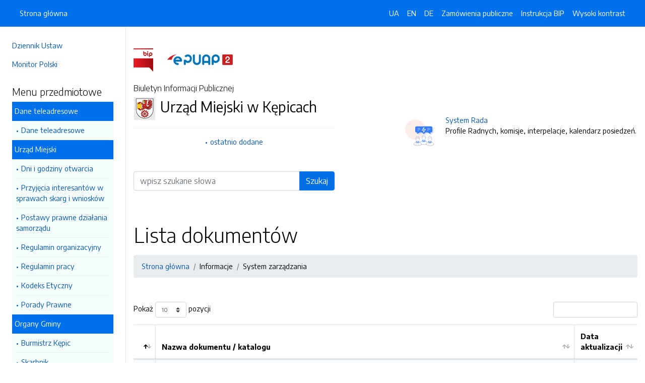

--- FILE ---
content_type: text/html; charset=UTF-8
request_url: https://bip.kepice.pl/strony/menu/68.dhtml
body_size: 5520
content:
<!DOCTYPE html>
<html lang="pl">

<head>
    <meta charset="utf-8">
    <meta name="viewport" content="width=device-width, initial-scale=1, shrink-to-fit=no">
    <meta name="description" content="Biuletyn Informacji Publicznej Urząd Miejski w Kępicach">
    <meta name="deklaracja-dostępności" link="/deklaracjadostepnosci.dhtml">

    <link rel="icon" sizes="192x192" href="icon.png?v=1">
    <link rel="apple-touch-icon" href="ios-icon.png">
    <meta name="msapplication-square150x150logo" content="icon_largetile.png">

    <link rel="stylesheet" href="/front/css/bootstrap.min.css" media="screen">
    <link rel="stylesheet" href="/front/css/datatables.min.css" media="screen">
    <link rel="stylesheet" href="/front/css/design.css" media="screen">
    <link rel="stylesheet" href="/front/css/bootstrap-datepicker.standalone.css" media="screen">
    <link rel="stylesheet" href="https://fonts.googleapis.com/css?family=Encode+Sans:300,400,700&amp;subset=latin-ext"
        media="screen">
    <link rel="stylesheet" href="/front/css/print.css" media="print" />
    
    <style>
        h1 {
            color: #000 !important
        }
    </style>
    
    <title>
         | BIP Urząd Miejski w Kępicach
            </title>
</head>

<body data-lat="54.243209" data-lng="16.8888441" data-ulica="Niepodległości"     data-budynek="6"     data-kod="77-230" data-miejscowosc="Kępice">

    <a class="skip kontrast" href="#">Przejdź do strony z wysokim kontrastem</a>
    <a class="skip tresc" href="#main">Przejdź<br /> do treści strony</a>

    <div class="wrapper">
        <nav id="sidebar" class="p-4"><ul class="menu-extra mt-5 mb-4">
    <li><a href="http://dziennikustaw.gov.pl" title="Link do strony Dziennik Ustaw">Dziennik Ustaw</a></li>
    <li><a href="http://monitorpolski.gov.pl" title="Link do strony Monitor Polski">Monitor Polski</a></li>
    </ul>
<p class="h5">Menu przedmiotowe</p>
<ul class="accordion mb-4" id="menuPrzedmiotowe">
        <li id="heading0">
        <a title='Link do zakładki Dane teleadresowe' class="open_menu">Dane teleadresowe</a>
        <ul id="collapse0" class="submenu pl-2 pr-2" aria-labelledby="heading0" data-parent="#menuPrzedmiotowe">
                        <li><a href="/strony/menu/32.dhtml" title='Link do zakładki Dane teleadresowe'>Dane teleadresowe</a></li>
                    </ul>
    </li>
        <li id="heading1">
        <a title='Link do zakładki Urząd Miejski' class="open_menu">Urząd Miejski</a>
        <ul id="collapse1" class="submenu pl-2 pr-2" aria-labelledby="heading1" data-parent="#menuPrzedmiotowe">
                        <li><a href="/strony/menu/19.dhtml" title='Link do zakładki Dni i godziny otwarcia'>Dni i godziny otwarcia</a></li>
                        <li><a href="/strony/menu/18.dhtml" title='Link do zakładki Przyjęcia interesantów w sprawach skarg i wniosków'>Przyjęcia interesantów w sprawach skarg i wniosków</a></li>
                        <li><a href="/strony/menu/33.dhtml" title='Link do zakładki Postawy prawne działania samorządu'>Postawy prawne działania samorządu</a></li>
                        <li><a href="/strony/menu/30.dhtml" title='Link do zakładki Regulamin organizacyjny'>Regulamin organizacyjny</a></li>
                        <li><a href="/strony/menu/53.dhtml" title='Link do zakładki Regulamin pracy'>Regulamin pracy</a></li>
                        <li><a href="/strony/menu/50.dhtml" title='Link do zakładki Kodeks Etyczny'>Kodeks Etyczny</a></li>
                        <li><a href="/strony/menu/67.dhtml" title='Link do zakładki Porady Prawne'>Porady Prawne</a></li>
                    </ul>
    </li>
        <li id="heading2">
        <a title='Link do zakładki Organy Gminy' class="open_menu">Organy Gminy</a>
        <ul id="collapse2" class="submenu pl-2 pr-2" aria-labelledby="heading2" data-parent="#menuPrzedmiotowe">
                        <li><a href="/strony/menu/21.dhtml" title='Link do zakładki Burmistrz Kępic'>Burmistrz Kępic</a></li>
                        <li><a href="/strony/menu/23.dhtml" title='Link do zakładki Skarbnik'>Skarbnik</a></li>
                        <li><a href="/strony/menu/25.dhtml" title='Link do zakładki Zastępca Burmistrza'>Zastępca Burmistrza</a></li>
                        <li><a href="/strony/menu/51.dhtml" title='Link do zakładki Sekretarz'>Sekretarz</a></li>
                        <li><a href="/strony/menu/22.dhtml" title='Link do zakładki Rada Miejska'>Rada Miejska</a></li>
                        <li><a href="/strony/menu/24.dhtml" title='Link do zakładki Referaty i samodzielne stanowiska'>Referaty i samodzielne stanowiska</a></li>
                    </ul>
    </li>
        <li id="heading3">
        <a title='Link do zakładki System Rada' class="open_menu">System Rada</a>
        <ul id="collapse3" class="submenu pl-2 pr-2" aria-labelledby="heading3" data-parent="#menuPrzedmiotowe">
                        <li><a href="https://kepice-rada2.alfatv2.pl/sklad-rady" title='Link do zakładki Radni'>Radni</a></li>
                        <li><a href="http://rada.kepice.pl/komisje" title='Link do zakładki Komisje'>Komisje</a></li>
                        <li><a href="/rada/glosowania.dhtml" title='Link do zakładki Głosowania'>Głosowania</a></li>
                        <li><a href="http://rada.kepice.pl/interpelacje" title='Link do zakładki Interpelacje'>Interpelacje</a></li>
                        <li><a href="https://kepice-rada2.alfatv2.pl/kalendarz-posiedzen" title='Link do zakładki Kalendarz posiedzeń'>Kalendarz posiedzeń</a></li>
                        <li><a href="http://kepice.tv-polska.eu/" title='Link do zakładki Sesje Rady'>Sesje Rady</a></li>
                        <li><a href="/rada/protokoly.dhtml" title='Link do zakładki Protokoły'>Protokoły</a></li>
                        <li><a href="/rada/uchwaly.dhtml" title='Link do zakładki Uchwały'>Uchwały</a></li>
                        <li><a href="/rada/projekty.dhtml" title='Link do zakładki Projekty uchwał'>Projekty uchwał</a></li>
                    </ul>
    </li>
        <li id="heading4">
        <a title='Link do zakładki Akty Prawa Miejscowego stanowione przez gminę' class="open_menu">Akty Prawa Miejscowego stanowione przez gminę</a>
        <ul id="collapse4" class="submenu pl-2 pr-2" aria-labelledby="heading4" data-parent="#menuPrzedmiotowe">
                        <li><a href="/strony/menu/29.dhtml" title='Link do zakładki Uchwały'>Uchwały</a></li>
                        <li><a href="/strony/menu/14.dhtml" title='Link do zakładki Zarządzenia'>Zarządzenia</a></li>
                        <li><a href="/strony/menu/28.dhtml" title='Link do zakładki Podatki - Deklaracje'>Podatki - Deklaracje</a></li>
                        <li><a href="/strony/menu/57.dhtml" title='Link do zakładki Uchwały stanowiące akty prawa miejscowego'>Uchwały stanowiące akty prawa miejscowego</a></li>
                    </ul>
    </li>
        <li id="heading5">
        <a title='Link do zakładki Zamówienia Publiczne i przetargi' class="open_menu">Zamówienia Publiczne i przetargi</a>
        <ul id="collapse5" class="submenu pl-2 pr-2" aria-labelledby="heading5" data-parent="#menuPrzedmiotowe">
                        <li><a href="/zamowienia.dhtml" title='Link do zakładki Zamówienia Publiczne'>Zamówienia Publiczne</a></li>
                        <li><a href="/strony/menu/9.dhtml" title='Link do zakładki Przetargi'>Przetargi</a></li>
                        <li><a href="/strony/menu/49.dhtml" title='Link do zakładki Archiwum Zamówień Publicznych'>Archiwum Zamówień Publicznych</a></li>
                        <li><a href="/strony/menu/59.dhtml" title='Link do zakładki Zapytania cenowe'>Zapytania cenowe</a></li>
                        <li><a href="/strony/menu/60.dhtml" title='Link do zakładki Konkurs do kwot określonych w przepisach wydanych na podstawie art. 11 ust. 8'>Konkurs do kwot określonych w przepisach wydanych na podstawie art. 11 ust. 8</a></li>
                        <li><a href="/strony/menu/72.dhtml" title='Link do zakładki Plan zamówień publicznych'>Plan zamówień publicznych</a></li>
                        <li><a href="https://platformazakupowa.pl/pn/kepice" title='Link do zakładki Platforma zakupowa'>Platforma zakupowa</a></li>
                    </ul>
    </li>
        <li id="heading6">
        <a title='Link do zakładki Finanse Gminy Kępice' class="open_menu">Finanse Gminy Kępice</a>
        <ul id="collapse6" class="submenu pl-2 pr-2" aria-labelledby="heading6" data-parent="#menuPrzedmiotowe">
                        <li><a href="/strony/menu/44.dhtml" title='Link do zakładki Budżet Gminy Kępice'>Budżet Gminy Kępice</a></li>
                        <li><a href="/strony/menu/12.dhtml" title='Link do zakładki Stan Mienia komunalnego'>Stan Mienia komunalnego</a></li>
                        <li><a href="/strony/menu/45.dhtml" title='Link do zakładki Ulgi, odroczenia i umorzenia'>Ulgi, odroczenia i umorzenia</a></li>
                        <li><a href="/strony/menu/52.dhtml" title='Link do zakładki Dług publiczny'>Dług publiczny</a></li>
                    </ul>
    </li>
        <li id="heading7">
        <a title='Link do zakładki Program Integracji Społecznej' class="open_menu">Program Integracji Społecznej</a>
        <ul id="collapse7" class="submenu pl-2 pr-2" aria-labelledby="heading7" data-parent="#menuPrzedmiotowe">
                        <li><a href="/strony/menu/39.dhtml" title='Link do zakładki Konkursy'>Konkursy</a></li>
                        <li><a href="/strony/menu/48.dhtml" title='Link do zakładki Informacje'>Informacje</a></li>
                    </ul>
    </li>
        <li id="heading8">
        <a title='Link do zakładki Współpraca z organizacjami pozarządowymi' class="open_menu">Współpraca z organizacjami pozarządowymi</a>
        <ul id="collapse8" class="submenu pl-2 pr-2" aria-labelledby="heading8" data-parent="#menuPrzedmiotowe">
                        <li><a href="/strony/menu/55.dhtml" title='Link do zakładki Program Współpracy Gminy Kępice z Organizacjami Pozarządowymi '>Program Współpracy Gminy Kępice z Organizacjami Pozarządowymi </a></li>
                    </ul>
    </li>
        <li id="heading9">
        <a title='Link do zakładki Informacje' class="open_menu">Informacje</a>
        <ul id="collapse9" class="submenu pl-2 pr-2" aria-labelledby="heading9" data-parent="#menuPrzedmiotowe">
                        <li><a href="/strony/menu/4.dhtml" title='Link do zakładki Kontrole'>Kontrole</a></li>
                        <li><a href="/strony/menu/8.dhtml" title='Link do zakładki Obwieszczenia'>Obwieszczenia</a></li>
                        <li><a href="/strony/menu/10.dhtml" title='Link do zakładki Instrukcja załatwiania spraw'>Instrukcja załatwiania spraw</a></li>
                        <li><a href="/strony/menu/36.dhtml" title='Link do zakładki Informacje nieudostępnione'>Informacje nieudostępnione</a></li>
                        <li><a href="/strony/menu/56.dhtml" title='Link do zakładki Rolnictwo i Rozwój wsi'>Rolnictwo i Rozwój wsi</a></li>
                        <li><a href="/strony/menu/5.dhtml" title='Link do zakładki Gminne jednostki organizacyjne i inne instytucje działające na terenie gminy'>Gminne jednostki organizacyjne i inne instytucje działające na terenie gminy</a></li>
                        <li><a href="/strony/menu/6.dhtml" title='Link do zakładki Rejestry i ewidencje'>Rejestry i ewidencje</a></li>
                        <li><a href="/strony/menu/7.dhtml" title='Link do zakładki Kontakty i współpraca'>Kontakty i współpraca</a></li>
                        <li><a href="/strony/menu/11.dhtml" title='Link do zakładki Oświadczenia majątkowe'>Oświadczenia majątkowe</a></li>
                        <li><a href="/strony/menu/13.dhtml" title='Link do zakładki Zamierzenia działań władzy ustawodawczej i wykonawczej'>Zamierzenia działań władzy ustawodawczej i wykonawczej</a></li>
                        <li><a href="/strony/menu/15.dhtml" title='Link do zakładki Sprawozdania'>Sprawozdania</a></li>
                        <li><a href="/strony/menu/34.dhtml" title='Link do zakładki Instrukcja obsługi'>Instrukcja obsługi</a></li>
                        <li><a href="/strony/menu/35.dhtml" title='Link do zakładki Ochrona środowiska'>Ochrona środowiska</a></li>
                        <li><a href="/strony/menu/58.dhtml" title='Link do zakładki Postanowienia'>Postanowienia</a></li>
                        <li><a href="/strony/menu/66.dhtml" title='Link do zakładki Sołectwa'>Sołectwa</a></li>
                        <li><a href="/strony/menu/68.dhtml" title='Link do zakładki System zarządzania'>System zarządzania</a></li>
                        <li><a href="/strony/menu/69.dhtml" title='Link do zakładki Zawiadomienia'>Zawiadomienia</a></li>
                        <li><a href="/strony/menu/70.dhtml" title='Link do zakładki Odpady komunalne'>Odpady komunalne</a></li>
                        <li><a href="/strony/menu/71.dhtml" title='Link do zakładki Wnioski i zezwolenia na sprzedaż alkoholu '>Wnioski i zezwolenia na sprzedaż alkoholu </a></li>
                        <li><a href="/strony/menu/73.dhtml" title='Link do zakładki Regulamin wynagrodzenia pracowników Urzędu Miejskiego '>Regulamin wynagrodzenia pracowników Urzędu Miejskiego </a></li>
                        <li><a href="/strony/menu/74.dhtml" title='Link do zakładki Insygnia Gminy '>Insygnia Gminy </a></li>
                        <li><a href="/strony/menu/85.dhtml" title='Link do zakładki Wnioski'>Wnioski</a></li>
                        <li><a href="/strony/menu/86.dhtml" title='Link do zakładki Ochrona danych'>Ochrona danych</a></li>
                        <li><a href="/strony/menu/88.dhtml" title='Link do zakładki Zgromadzenia'>Zgromadzenia</a></li>
                        <li><a href="/strony/menu/89.dhtml" title='Link do zakładki Petycje'>Petycje</a></li>
                        <li><a href="/strony/menu/90.dhtml" title='Link do zakładki Koordynator ds dostępności'>Koordynator ds dostępności</a></li>
                        <li><a href="/strony/menu/91.dhtml" title='Link do zakładki Rada Seniorów'>Rada Seniorów</a></li>
                        <li><a href="/strony/menu/92.dhtml" title='Link do zakładki Planowanie przestrzenne '>Planowanie przestrzenne </a></li>
                        <li><a href="/strony/menu/93.dhtml" title='Link do zakładki Zabytki'>Zabytki</a></li>
                        <li><a href="/strony/menu/2.dhtml" title='Link do zakładki Ogłoszenia'>Ogłoszenia</a></li>
                        <li><a href="/strony/menu/38.dhtml" title='Link do zakładki Oferty Pracy'>Oferty Pracy</a></li>
                        <li><a href="/strony/menu/41.dhtml" title='Link do zakładki Wybory'>Wybory</a></li>
                    </ul>
    </li>
    </ul>
<p class="h5">Serwis Biuletynu</p>
<ul class="menu-extra mb-3">
    <li><a href="/redakcja.dhtml" title="Link do zakładki Redakcja">Redakcja</a></li>
    <li><a href="/mapa.dhtml" title="Link do zakładki Mapa serwisu">Mapa serwisu</a></li>
    <li><a href="/zmiany.dhtml" title="Link do zakładki Rejestr zmian">Rejestr zmian</a></li>
    <li><a href="/instrukcja.dhtml" title="Link do zakładki Instrukcja obsługi">Instrukcja obsługi</a></li>
    <li><a href="/statystyki.dhtml" title="Link do zakładki Link do strony ze statystykami BIPa">Statystyki</a></li>
    <li><a href="/politykaprywatnosci.dhtml" title="Link do zakładki Link do polityki prywatności">Polityka prywatności</a></li>
    <li><a href="/deklaracjadostepnosci.dhtml" title="Link do zakładki Deklaracja dostępności">Deklaracja dostępności</a></li>
</ul></nav>
        <div id="content">
            <nav class="navbar fixed-top navbar-expand-lg navbar-dark bg-primary">
    <div class="container-fluid">
        <a href="#" id="sidebarCollapse" class="d-lg-none" title="Ukryj/pokaż menu przedmiotowe">
            <span class="navbar-toggler-icon"></span>
        </a>
        <a href="#" class="d-lg-none ml-auto" data-toggle="collapse" data-target="#navbarSupportedContent" aria-controls="navbarSupportedContent" aria-expanded="false" aria-label="Toggle navigation">
            <span class="navbar-toggler-icon"></span><span class="sr-only text-white">Otwórz</span>
        </a>
        <div class="collapse navbar-collapse" id="navbarSupportedContent">
            <ul class="navbar-nav">
                <li class="nav-item active">
                    <a class="nav-link" title="Link do Strona główna" href="/">Strona główna</a>
                </li>
            </ul>
            <ul class="nav navbar-nav ml-auto">
                <li class="nav-item active"><a class="nav-link trans" href="https://bip-kepice-pl.translate.goog/?_x_tr_sl=pl&_x_tr_tl=uk" data-link="#googtrans/uk" data-link="#googtrans/uk" title="Ukraińska wersja językowa">UA</a></li>
                <li class="nav-item active"><a class="nav-link trans" href="https://bip-kepice-pl.translate.goog/?_x_tr_sl=pl&_x_tr_tl=en" data-link="#googtrans/en" title="Angielska wersja językowa">EN</a></li>
                <li class="nav-item active"><a class="nav-link trans" href="https://bip-kepice-pl.translate.goog/?_x_tr_sl=pl&_x_tr_tl=de" data-link="#googtrans/de" title="Niemiecka wersja językowa">DE</a></li>
                <li class="nav-item active">
                    <a class="nav-link" href="/zamowienia.dhtml" title="Link do zakładki Zamówienia publiczne">Zamówienia publiczne</a>
                </li>
                <li class="nav-item active">
                    <a class="nav-link" href="/instrukcja.dhtml" title="Link do zakładki Instrukcja obsługi">Instrukcja BIP</a>
                </li>
                                <li class="nav-item active">
                    <a class="nav-link kontrast" href="#" title="Wejsja strony z wysokim kontrastem">Wysoki kontrast</a>
                </li>
            </ul>
        </div>
    </div>
</nav>
<header class="mt-md-5 pt-5 pb-5">
    <div class="container">
        <div class="row align-items-lg-center">
            <div class="col-xl-5 col-lg-6">
                <div>
                    <a href="https://www.gov.pl/bip" title="Link do strony www.gov.pl/bip"><img src="/front/img/logo-bip.png" class="pr-4" alt="Logo BIP" /></a>
                    <a href="https://epuap.gov.pl" title="Link do strony epuap.gov.pl"><img src="/front/img/logo-epuap.png" alt="Logo ePUAP" /></a>
                </div>
                <div class="mt-4 h6">Biuletyn Informacji Publicznej</div>
                <div class="d-flex mt-4 mt-md-2">
                    <div class="d-flex d-flex align-items-start align-items-center">
                        <img src="https://alfatv.pl/images/herby/herb_kepice.png" height="45" alt="herb jednostki" />
                    </div>
                    <div class="d-flex align-items-center h3 pl-2"><strong>Urząd Miejski w Kępicach</strong></div>
                </div>
                <ul class="mt-3 pt-3 b-t menu-info">
                    <li><a href="/ostatnie.dhtml" title="10 ostatnio dodanych pozycji do BIPa">ostatnio dodane</a></li>
                </ul>
                                <form action="/szukaj/dokumenty.dhtml" method="post" class="mt-5 mb-3">
                    <label class="sr-only" for="wyszukiwarka">Wyszukiwarka</label>
                    <div class="input-group">
                        <input type="search" id="wyszukiwarka" name="szukaj" class="form-control" placeholder="wpisz szukane słowa">
                        <div class="input-group-append">
                            <button type="submit" style="background-color: #006FE6" class="btn btn-primary btn-wide">Szukaj</button>
                        </div>
                    </div>
                    <!-- <ul class="pt-3 menu-info">
                        <li><a href="/szukaj.dhtml" title="Wyszukiwarka zaawansowana">wyszukiwanie zaawansowane</a></li>
                    </ul> -->
                </form>
                            </div>
            <div class="col-xl-6 offset-xl-1 col-lg-6">
                                <div class="d-flex ml-lg-4 mt-4">
                    <div class="d-flex d-flex align-items-start align-items-center pr-3">
                        <span class="btn btn-icon btn-lg btn-soft-danger rounded-circle">
                            <img src="/front/img/icon-rada.svg" alt="System Rada" style="height: 40px" >
                        </span>
                    </div>
                    <div class="d-flex align-items-center pl-4">
                        <p><a href="http://rada.kepice.pl" title="Link do strony System Rada">System Rada</a><br />Profile Radnych, komisje, interpelacje, kalendarz posiedzeń.</p>
                    </div>
                </div>
                                                                            </div>
        </div>
    </div>
</header>            <div class="container" id="dokument">
                <div class="row">
                    <div class="col-12"><h1 accesskey="m" tabindex="-1" id="main">Lista dokumentów</h1>
<nav class="mt-3 mb-5" aria-label="breadcrumb">
    <ol class="breadcrumb">
        <li class="breadcrumb-item active"><a href="/">Strona główna</a></li><li class="breadcrumb-item"><a>Informacje</a></li><li class="breadcrumb-item"><a>System zarządzania</a></li>    </ol>
</nav>
<table id="lista_dokumentow" class="table table-bordered table-striped">
    <thead>
        <tr>
            <th></th>
            <th>Nazwa dokumentu / katalogu</th>
            <th>Data aktualizacji</th>
        </tr>
    </thead>
    <tbody>
                <tr>
            <td><img src="/front/img/icon-file.svg" alt="dokument" style="width:20px;"></td>
            <td><a href="/strony/6538.dhtml">Zarządzenie Nr 101/2014 Burmistrza Kępic z dnia 03 października 2014 r  w sprawie przejęcia przez Urząd Miejski w Kępicach certyfikatu Systemu Zarządzania Jakością</a></td>
            <td>2016-02-18 08:11</td>
        </tr>
                <tr>
            <td><img src="/front/img/icon-file.svg" alt="dokument" style="width:20px;"></td>
            <td><a href="/strony/6537.dhtml">Zarządzenie nr 107/2014 Burmistrza Kępic z dnia 20 października 2014 w sprawie wprowadzenia procedury dokonywania pomiaru satysfakcji pracowników Urzędu Miejskiego w Kępicach</a></td>
            <td>2016-02-18 08:09</td>
        </tr>
                <tr>
            <td><img src="/front/img/icon-file.svg" alt="dokument" style="width:20px;"></td>
            <td><a href="/strony/6536.dhtml">Zarządzenie Nr 114/2014 Burmistrza Kępic z dnia 03 listopada 2014 w sprawie wprowadzenia regulaminu kontroli zarządczej w Urzędzie Miejskim w Kępicach</a></td>
            <td>2016-02-18 08:07</td>
        </tr>
                <tr>
            <td><img src="/front/img/icon-file.svg" alt="dokument" style="width:20px;"></td>
            <td><a href="/strony/6535.dhtml">Zarządzenie Nr 138/2014 Burmistrza Kępic z dnia 31 grudnia 2014 roku w sprawie procedury zarządzania ryzykiem w Urzędzie Miejskim w Kępicach</a></td>
            <td>2016-02-18 08:05</td>
        </tr>
            </tbody>
</table>


</div>
                </div>
            </div>
        </div>
    </div>
    <div id="svg-section-bott">
    <figure class="ie-irregular-shape-2-bottom">
        <img class="js-svg-injector" src="/front/img/section-bottom.svg" alt="" />
    </figure>
</div>
<footer class="pt-5 pb-5">
    <div class="container">
        <div class="row justify-content-center">
            <div class="col-lg-4 pb-5">
                <p class="text-center">Urząd Miejski w Kępicach</p>
                    <p class="text-center">ul. Niepodległości 6                    <br />77-230, Kępice
                    <br />Pomorskie
                </p>
                <p class="text-center"><a href="http://www.kepice.pl" title="Link do strony internetowej jednostki">www.kepice.pl</a></p>
            </div>
            <div class="col-12 b-t pt-5">
                <div class="text-center">Biuletyn Informacji Publicznej v87.2.a.1. <a href="https://wave.webaim.org/report#/https://bip.kepice.pl" title="Link do strony z walidatorem">BIP zgodny z WCAG 2.1</a></div>
                <div class="text-center">&copy; 2003 - 2026  Wszystkie prawa zastrzeżone. <a href="https://alfatv.pl" title="Link do strony Wytwórnia Telewizyjno-Filmowa Alfa">Wytwórnia Telewizyjno-Filmowa Alfa Sp. z o.o.</a>
                                </div>
            </div>
        </div>
    </div>
</footer>    <script src="https://code.jquery.com/jquery-3.3.1.min.js"></script>
    <script src="https://stackpath.bootstrapcdn.com/bootstrap/4.3.1/js/bootstrap.min.js"></script>
    <script src="https://cdn.datatables.net/1.10.19/js/jquery.dataTables.min.js"></script>
    <script src="https://cdn.datatables.net/1.10.19/js/dataTables.bootstrap4.min.js"></script>
    <script src="https://cdn.datatables.net/responsive/2.2.3/js/dataTables.responsive.min.js"></script>
    <script src="https://cdn.datatables.net/responsive/2.2.3/js/responsive.bootstrap4.min.js"></script>
    <script src="/front/js/bootstrap-datepicker.js"></script>
    <script src="/front/js/bootstrap-datepicker.pl.min.js"></script>
    <script src="/front/js/js.js"></script>

    <script type="text/javascript">
        $(document).ready(function () {
            $('.kontrast').on('click', function () {
                $.ajax("/kontrast/set.dhtml").done(function () {
                    window.location.reload(true);
                })
            });

            $('#sidebarCollapse').on('click', function () {
                $('#sidebar').toggleClass('active');
            });

            $(".accordion-toggle").focus(function () {
                $(this).trigger("click");
            });

            $("table").addClass('table table-bordered').wrap('<div class="table-responsive"/>').css("width", "100%");

            $("#dokument iframe").wrap('<div class="embed-responsive embed-responsive-16by9"/>');
            $("#dokument iframe").addClass('embed-responsive-item');

            $('#dokument img').addClass('img-fluid');
        });
    </script>
</body>

</html>